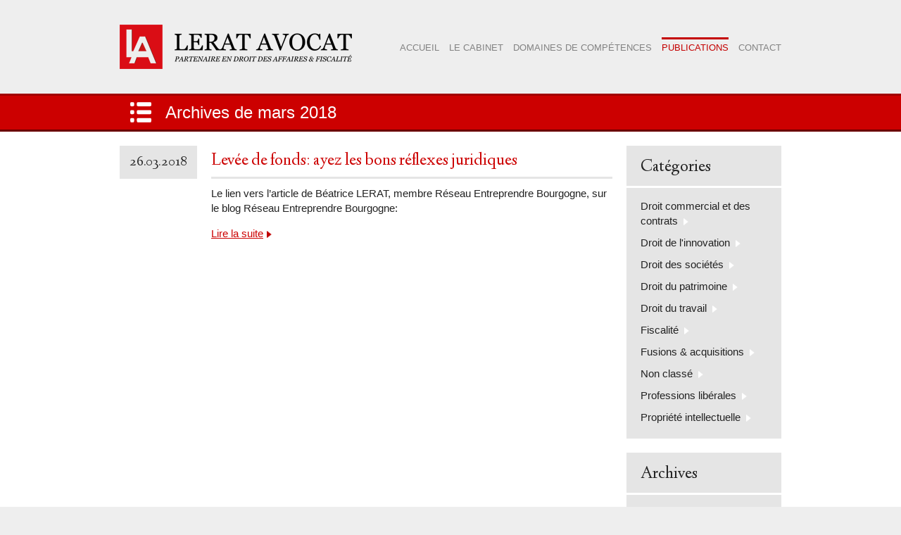

--- FILE ---
content_type: text/html; charset=UTF-8
request_url: https://lerat-avocat.com/2018/03/
body_size: 6605
content:
<!DOCTYPE html>
<html xmlns="http://www.w3.org/1999/xhtml" lang="fr-FR"
	prefix="og: https://ogp.me/ns#" >
<head>
	
		<meta http-equiv="Content-Type" content="text/html; charset=UTF-8" />
	<meta name="viewport" content="width=960" />
	<link rel="stylesheet" media="all" href="https://lerat-avocat.com/wp/wp-content/themes/lerat-avocat/style.css" type="text/css" />
	<!--[if lt IE 7]><link rel="stylesheet" href="https://lerat-avocat.com/wp/wp-content/themes/lerat-avocat/lte-ie6.css" type="text/css" /><![endif]-->
	<link rel="shortcut icon" type="image/png" href="https://lerat-avocat.com/wp/wp-content/themes/lerat-avocat/images/favicon.png?v=2.0" />
	<link rel="pingback" href="https://lerat-avocat.com/wp/xmlrpc.php" />
		
		<!-- All in One SEO 4.0.18 -->
		<title>Lerat Avocat | mars, 2018</title>
		<link rel="canonical" href="https://lerat-avocat.com/2018/03/" />
		<script type="application/ld+json" class="aioseo-schema">
			{"@context":"https:\/\/schema.org","@graph":[{"@type":"WebSite","@id":"https:\/\/lerat-avocat.com\/#website","url":"https:\/\/lerat-avocat.com\/","name":"Lerat Avocat","description":"Cabinet d'avocat partenaire en droit des affaires et fiscalit\u00e9 de l'entreprise et des hommes et femmes qui la composent","publisher":{"@id":"https:\/\/lerat-avocat.com\/#organization"}},{"@type":"Organization","@id":"https:\/\/lerat-avocat.com\/#organization","name":"Lerat Avocat","url":"https:\/\/lerat-avocat.com\/","logo":{"@type":"ImageObject","@id":"https:\/\/lerat-avocat.com\/#organizationLogo","url":"https:\/\/lerat-avocat.com\/wp\/wp-content\/uploads\/2018\/01\/logo-lerat-avocat-petit.jpg","width":"800","height":"234"},"image":{"@id":"https:\/\/lerat-avocat.com\/#organizationLogo"}},{"@type":"BreadcrumbList","@id":"https:\/\/lerat-avocat.com\/2018\/03\/#breadcrumblist","itemListElement":[{"@type":"ListItem","@id":"https:\/\/lerat-avocat.com\/#listItem","position":"1","item":{"@id":"https:\/\/lerat-avocat.com\/#item","name":"Accueil","description":"Cabinet d'avocat partenaire en droit des affaires et fiscalit\u00e9 de l'entreprise et des hommes et femmes qui la composent","url":"https:\/\/lerat-avocat.com\/"},"nextItem":"https:\/\/lerat-avocat.com\/2018\/#listItem"},{"@type":"ListItem","@id":"https:\/\/lerat-avocat.com\/2018\/#listItem","position":"2","item":{"@id":"https:\/\/lerat-avocat.com\/2018\/#item","name":"2018","url":"https:\/\/lerat-avocat.com\/2018\/"},"nextItem":"https:\/\/lerat-avocat.com\/2018\/03\/#listItem","previousItem":"https:\/\/lerat-avocat.com\/#listItem"},{"@type":"ListItem","@id":"https:\/\/lerat-avocat.com\/2018\/03\/#listItem","position":"3","item":{"@id":"https:\/\/lerat-avocat.com\/2018\/03\/#item","name":"mars, 2018","url":"https:\/\/lerat-avocat.com\/2018\/03\/"},"previousItem":"https:\/\/lerat-avocat.com\/2018\/#listItem"}]},{"@type":"CollectionPage","@id":"https:\/\/lerat-avocat.com\/2018\/03\/#collectionpage","url":"https:\/\/lerat-avocat.com\/2018\/03\/","name":"Lerat Avocat | mars, 2018","inLanguage":"fr-FR","isPartOf":{"@id":"https:\/\/lerat-avocat.com\/#website"},"breadcrumb":{"@id":"https:\/\/lerat-avocat.com\/2018\/03\/#breadcrumblist"}}]}
		</script>
		<script type="text/javascript" >
			window.ga=window.ga||function(){(ga.q=ga.q||[]).push(arguments)};ga.l=+new Date;
			ga('create', "UA-32639410-1", 'auto');
			ga('send', 'pageview');
		</script>
		<script async src="https://www.google-analytics.com/analytics.js"></script>
		<!-- All in One SEO -->

<link rel='dns-prefetch' href='//ajax.googleapis.com' />
<link rel="alternate" type="application/rss+xml" title="Lerat Avocat &raquo; Flux" href="https://lerat-avocat.com/feed/" />
<link rel="alternate" type="application/rss+xml" title="Lerat Avocat &raquo; Flux des commentaires" href="https://lerat-avocat.com/comments/feed/" />
<script type="text/javascript">
/* <![CDATA[ */
window._wpemojiSettings = {"baseUrl":"https:\/\/s.w.org\/images\/core\/emoji\/14.0.0\/72x72\/","ext":".png","svgUrl":"https:\/\/s.w.org\/images\/core\/emoji\/14.0.0\/svg\/","svgExt":".svg","source":{"concatemoji":"https:\/\/lerat-avocat.com\/wp\/wp-includes\/js\/wp-emoji-release.min.js?ver=6.4.7"}};
/*! This file is auto-generated */
!function(i,n){var o,s,e;function c(e){try{var t={supportTests:e,timestamp:(new Date).valueOf()};sessionStorage.setItem(o,JSON.stringify(t))}catch(e){}}function p(e,t,n){e.clearRect(0,0,e.canvas.width,e.canvas.height),e.fillText(t,0,0);var t=new Uint32Array(e.getImageData(0,0,e.canvas.width,e.canvas.height).data),r=(e.clearRect(0,0,e.canvas.width,e.canvas.height),e.fillText(n,0,0),new Uint32Array(e.getImageData(0,0,e.canvas.width,e.canvas.height).data));return t.every(function(e,t){return e===r[t]})}function u(e,t,n){switch(t){case"flag":return n(e,"\ud83c\udff3\ufe0f\u200d\u26a7\ufe0f","\ud83c\udff3\ufe0f\u200b\u26a7\ufe0f")?!1:!n(e,"\ud83c\uddfa\ud83c\uddf3","\ud83c\uddfa\u200b\ud83c\uddf3")&&!n(e,"\ud83c\udff4\udb40\udc67\udb40\udc62\udb40\udc65\udb40\udc6e\udb40\udc67\udb40\udc7f","\ud83c\udff4\u200b\udb40\udc67\u200b\udb40\udc62\u200b\udb40\udc65\u200b\udb40\udc6e\u200b\udb40\udc67\u200b\udb40\udc7f");case"emoji":return!n(e,"\ud83e\udef1\ud83c\udffb\u200d\ud83e\udef2\ud83c\udfff","\ud83e\udef1\ud83c\udffb\u200b\ud83e\udef2\ud83c\udfff")}return!1}function f(e,t,n){var r="undefined"!=typeof WorkerGlobalScope&&self instanceof WorkerGlobalScope?new OffscreenCanvas(300,150):i.createElement("canvas"),a=r.getContext("2d",{willReadFrequently:!0}),o=(a.textBaseline="top",a.font="600 32px Arial",{});return e.forEach(function(e){o[e]=t(a,e,n)}),o}function t(e){var t=i.createElement("script");t.src=e,t.defer=!0,i.head.appendChild(t)}"undefined"!=typeof Promise&&(o="wpEmojiSettingsSupports",s=["flag","emoji"],n.supports={everything:!0,everythingExceptFlag:!0},e=new Promise(function(e){i.addEventListener("DOMContentLoaded",e,{once:!0})}),new Promise(function(t){var n=function(){try{var e=JSON.parse(sessionStorage.getItem(o));if("object"==typeof e&&"number"==typeof e.timestamp&&(new Date).valueOf()<e.timestamp+604800&&"object"==typeof e.supportTests)return e.supportTests}catch(e){}return null}();if(!n){if("undefined"!=typeof Worker&&"undefined"!=typeof OffscreenCanvas&&"undefined"!=typeof URL&&URL.createObjectURL&&"undefined"!=typeof Blob)try{var e="postMessage("+f.toString()+"("+[JSON.stringify(s),u.toString(),p.toString()].join(",")+"));",r=new Blob([e],{type:"text/javascript"}),a=new Worker(URL.createObjectURL(r),{name:"wpTestEmojiSupports"});return void(a.onmessage=function(e){c(n=e.data),a.terminate(),t(n)})}catch(e){}c(n=f(s,u,p))}t(n)}).then(function(e){for(var t in e)n.supports[t]=e[t],n.supports.everything=n.supports.everything&&n.supports[t],"flag"!==t&&(n.supports.everythingExceptFlag=n.supports.everythingExceptFlag&&n.supports[t]);n.supports.everythingExceptFlag=n.supports.everythingExceptFlag&&!n.supports.flag,n.DOMReady=!1,n.readyCallback=function(){n.DOMReady=!0}}).then(function(){return e}).then(function(){var e;n.supports.everything||(n.readyCallback(),(e=n.source||{}).concatemoji?t(e.concatemoji):e.wpemoji&&e.twemoji&&(t(e.twemoji),t(e.wpemoji)))}))}((window,document),window._wpemojiSettings);
/* ]]> */
</script>
<style id='wp-emoji-styles-inline-css' type='text/css'>

	img.wp-smiley, img.emoji {
		display: inline !important;
		border: none !important;
		box-shadow: none !important;
		height: 1em !important;
		width: 1em !important;
		margin: 0 0.07em !important;
		vertical-align: -0.1em !important;
		background: none !important;
		padding: 0 !important;
	}
</style>
<link rel='stylesheet' id='wp-block-library-css' href='https://lerat-avocat.com/wp/wp-includes/css/dist/block-library/style.min.css?ver=6.4.7' type='text/css' media='all' />
<style id='classic-theme-styles-inline-css' type='text/css'>
/*! This file is auto-generated */
.wp-block-button__link{color:#fff;background-color:#32373c;border-radius:9999px;box-shadow:none;text-decoration:none;padding:calc(.667em + 2px) calc(1.333em + 2px);font-size:1.125em}.wp-block-file__button{background:#32373c;color:#fff;text-decoration:none}
</style>
<style id='global-styles-inline-css' type='text/css'>
body{--wp--preset--color--black: #000000;--wp--preset--color--cyan-bluish-gray: #abb8c3;--wp--preset--color--white: #ffffff;--wp--preset--color--pale-pink: #f78da7;--wp--preset--color--vivid-red: #cf2e2e;--wp--preset--color--luminous-vivid-orange: #ff6900;--wp--preset--color--luminous-vivid-amber: #fcb900;--wp--preset--color--light-green-cyan: #7bdcb5;--wp--preset--color--vivid-green-cyan: #00d084;--wp--preset--color--pale-cyan-blue: #8ed1fc;--wp--preset--color--vivid-cyan-blue: #0693e3;--wp--preset--color--vivid-purple: #9b51e0;--wp--preset--gradient--vivid-cyan-blue-to-vivid-purple: linear-gradient(135deg,rgba(6,147,227,1) 0%,rgb(155,81,224) 100%);--wp--preset--gradient--light-green-cyan-to-vivid-green-cyan: linear-gradient(135deg,rgb(122,220,180) 0%,rgb(0,208,130) 100%);--wp--preset--gradient--luminous-vivid-amber-to-luminous-vivid-orange: linear-gradient(135deg,rgba(252,185,0,1) 0%,rgba(255,105,0,1) 100%);--wp--preset--gradient--luminous-vivid-orange-to-vivid-red: linear-gradient(135deg,rgba(255,105,0,1) 0%,rgb(207,46,46) 100%);--wp--preset--gradient--very-light-gray-to-cyan-bluish-gray: linear-gradient(135deg,rgb(238,238,238) 0%,rgb(169,184,195) 100%);--wp--preset--gradient--cool-to-warm-spectrum: linear-gradient(135deg,rgb(74,234,220) 0%,rgb(151,120,209) 20%,rgb(207,42,186) 40%,rgb(238,44,130) 60%,rgb(251,105,98) 80%,rgb(254,248,76) 100%);--wp--preset--gradient--blush-light-purple: linear-gradient(135deg,rgb(255,206,236) 0%,rgb(152,150,240) 100%);--wp--preset--gradient--blush-bordeaux: linear-gradient(135deg,rgb(254,205,165) 0%,rgb(254,45,45) 50%,rgb(107,0,62) 100%);--wp--preset--gradient--luminous-dusk: linear-gradient(135deg,rgb(255,203,112) 0%,rgb(199,81,192) 50%,rgb(65,88,208) 100%);--wp--preset--gradient--pale-ocean: linear-gradient(135deg,rgb(255,245,203) 0%,rgb(182,227,212) 50%,rgb(51,167,181) 100%);--wp--preset--gradient--electric-grass: linear-gradient(135deg,rgb(202,248,128) 0%,rgb(113,206,126) 100%);--wp--preset--gradient--midnight: linear-gradient(135deg,rgb(2,3,129) 0%,rgb(40,116,252) 100%);--wp--preset--font-size--small: 13px;--wp--preset--font-size--medium: 20px;--wp--preset--font-size--large: 36px;--wp--preset--font-size--x-large: 42px;--wp--preset--spacing--20: 0.44rem;--wp--preset--spacing--30: 0.67rem;--wp--preset--spacing--40: 1rem;--wp--preset--spacing--50: 1.5rem;--wp--preset--spacing--60: 2.25rem;--wp--preset--spacing--70: 3.38rem;--wp--preset--spacing--80: 5.06rem;--wp--preset--shadow--natural: 6px 6px 9px rgba(0, 0, 0, 0.2);--wp--preset--shadow--deep: 12px 12px 50px rgba(0, 0, 0, 0.4);--wp--preset--shadow--sharp: 6px 6px 0px rgba(0, 0, 0, 0.2);--wp--preset--shadow--outlined: 6px 6px 0px -3px rgba(255, 255, 255, 1), 6px 6px rgba(0, 0, 0, 1);--wp--preset--shadow--crisp: 6px 6px 0px rgba(0, 0, 0, 1);}:where(.is-layout-flex){gap: 0.5em;}:where(.is-layout-grid){gap: 0.5em;}body .is-layout-flow > .alignleft{float: left;margin-inline-start: 0;margin-inline-end: 2em;}body .is-layout-flow > .alignright{float: right;margin-inline-start: 2em;margin-inline-end: 0;}body .is-layout-flow > .aligncenter{margin-left: auto !important;margin-right: auto !important;}body .is-layout-constrained > .alignleft{float: left;margin-inline-start: 0;margin-inline-end: 2em;}body .is-layout-constrained > .alignright{float: right;margin-inline-start: 2em;margin-inline-end: 0;}body .is-layout-constrained > .aligncenter{margin-left: auto !important;margin-right: auto !important;}body .is-layout-constrained > :where(:not(.alignleft):not(.alignright):not(.alignfull)){max-width: var(--wp--style--global--content-size);margin-left: auto !important;margin-right: auto !important;}body .is-layout-constrained > .alignwide{max-width: var(--wp--style--global--wide-size);}body .is-layout-flex{display: flex;}body .is-layout-flex{flex-wrap: wrap;align-items: center;}body .is-layout-flex > *{margin: 0;}body .is-layout-grid{display: grid;}body .is-layout-grid > *{margin: 0;}:where(.wp-block-columns.is-layout-flex){gap: 2em;}:where(.wp-block-columns.is-layout-grid){gap: 2em;}:where(.wp-block-post-template.is-layout-flex){gap: 1.25em;}:where(.wp-block-post-template.is-layout-grid){gap: 1.25em;}.has-black-color{color: var(--wp--preset--color--black) !important;}.has-cyan-bluish-gray-color{color: var(--wp--preset--color--cyan-bluish-gray) !important;}.has-white-color{color: var(--wp--preset--color--white) !important;}.has-pale-pink-color{color: var(--wp--preset--color--pale-pink) !important;}.has-vivid-red-color{color: var(--wp--preset--color--vivid-red) !important;}.has-luminous-vivid-orange-color{color: var(--wp--preset--color--luminous-vivid-orange) !important;}.has-luminous-vivid-amber-color{color: var(--wp--preset--color--luminous-vivid-amber) !important;}.has-light-green-cyan-color{color: var(--wp--preset--color--light-green-cyan) !important;}.has-vivid-green-cyan-color{color: var(--wp--preset--color--vivid-green-cyan) !important;}.has-pale-cyan-blue-color{color: var(--wp--preset--color--pale-cyan-blue) !important;}.has-vivid-cyan-blue-color{color: var(--wp--preset--color--vivid-cyan-blue) !important;}.has-vivid-purple-color{color: var(--wp--preset--color--vivid-purple) !important;}.has-black-background-color{background-color: var(--wp--preset--color--black) !important;}.has-cyan-bluish-gray-background-color{background-color: var(--wp--preset--color--cyan-bluish-gray) !important;}.has-white-background-color{background-color: var(--wp--preset--color--white) !important;}.has-pale-pink-background-color{background-color: var(--wp--preset--color--pale-pink) !important;}.has-vivid-red-background-color{background-color: var(--wp--preset--color--vivid-red) !important;}.has-luminous-vivid-orange-background-color{background-color: var(--wp--preset--color--luminous-vivid-orange) !important;}.has-luminous-vivid-amber-background-color{background-color: var(--wp--preset--color--luminous-vivid-amber) !important;}.has-light-green-cyan-background-color{background-color: var(--wp--preset--color--light-green-cyan) !important;}.has-vivid-green-cyan-background-color{background-color: var(--wp--preset--color--vivid-green-cyan) !important;}.has-pale-cyan-blue-background-color{background-color: var(--wp--preset--color--pale-cyan-blue) !important;}.has-vivid-cyan-blue-background-color{background-color: var(--wp--preset--color--vivid-cyan-blue) !important;}.has-vivid-purple-background-color{background-color: var(--wp--preset--color--vivid-purple) !important;}.has-black-border-color{border-color: var(--wp--preset--color--black) !important;}.has-cyan-bluish-gray-border-color{border-color: var(--wp--preset--color--cyan-bluish-gray) !important;}.has-white-border-color{border-color: var(--wp--preset--color--white) !important;}.has-pale-pink-border-color{border-color: var(--wp--preset--color--pale-pink) !important;}.has-vivid-red-border-color{border-color: var(--wp--preset--color--vivid-red) !important;}.has-luminous-vivid-orange-border-color{border-color: var(--wp--preset--color--luminous-vivid-orange) !important;}.has-luminous-vivid-amber-border-color{border-color: var(--wp--preset--color--luminous-vivid-amber) !important;}.has-light-green-cyan-border-color{border-color: var(--wp--preset--color--light-green-cyan) !important;}.has-vivid-green-cyan-border-color{border-color: var(--wp--preset--color--vivid-green-cyan) !important;}.has-pale-cyan-blue-border-color{border-color: var(--wp--preset--color--pale-cyan-blue) !important;}.has-vivid-cyan-blue-border-color{border-color: var(--wp--preset--color--vivid-cyan-blue) !important;}.has-vivid-purple-border-color{border-color: var(--wp--preset--color--vivid-purple) !important;}.has-vivid-cyan-blue-to-vivid-purple-gradient-background{background: var(--wp--preset--gradient--vivid-cyan-blue-to-vivid-purple) !important;}.has-light-green-cyan-to-vivid-green-cyan-gradient-background{background: var(--wp--preset--gradient--light-green-cyan-to-vivid-green-cyan) !important;}.has-luminous-vivid-amber-to-luminous-vivid-orange-gradient-background{background: var(--wp--preset--gradient--luminous-vivid-amber-to-luminous-vivid-orange) !important;}.has-luminous-vivid-orange-to-vivid-red-gradient-background{background: var(--wp--preset--gradient--luminous-vivid-orange-to-vivid-red) !important;}.has-very-light-gray-to-cyan-bluish-gray-gradient-background{background: var(--wp--preset--gradient--very-light-gray-to-cyan-bluish-gray) !important;}.has-cool-to-warm-spectrum-gradient-background{background: var(--wp--preset--gradient--cool-to-warm-spectrum) !important;}.has-blush-light-purple-gradient-background{background: var(--wp--preset--gradient--blush-light-purple) !important;}.has-blush-bordeaux-gradient-background{background: var(--wp--preset--gradient--blush-bordeaux) !important;}.has-luminous-dusk-gradient-background{background: var(--wp--preset--gradient--luminous-dusk) !important;}.has-pale-ocean-gradient-background{background: var(--wp--preset--gradient--pale-ocean) !important;}.has-electric-grass-gradient-background{background: var(--wp--preset--gradient--electric-grass) !important;}.has-midnight-gradient-background{background: var(--wp--preset--gradient--midnight) !important;}.has-small-font-size{font-size: var(--wp--preset--font-size--small) !important;}.has-medium-font-size{font-size: var(--wp--preset--font-size--medium) !important;}.has-large-font-size{font-size: var(--wp--preset--font-size--large) !important;}.has-x-large-font-size{font-size: var(--wp--preset--font-size--x-large) !important;}
.wp-block-navigation a:where(:not(.wp-element-button)){color: inherit;}
:where(.wp-block-post-template.is-layout-flex){gap: 1.25em;}:where(.wp-block-post-template.is-layout-grid){gap: 1.25em;}
:where(.wp-block-columns.is-layout-flex){gap: 2em;}:where(.wp-block-columns.is-layout-grid){gap: 2em;}
.wp-block-pullquote{font-size: 1.5em;line-height: 1.6;}
</style>
<script type="text/javascript" src="//ajax.googleapis.com/ajax/libs/jquery/1.8.3/jquery.min.js?ver=1.8.3" id="jquery-js"></script>
<link rel="https://api.w.org/" href="https://lerat-avocat.com/wp-json/" />	<script type="text/javascript" src="https://lerat-avocat.com/wp/wp-content/themes/lerat-avocat/js/jquery.innerfade.js"></script>
	<script type="text/javascript" src="https://lerat-avocat.com/wp/wp-content/themes/lerat-avocat/js/jquery.helper.js?"></script>
	<script type="text/javascript">
		$(document).ready(function(){
			// Réglages slider page d'accueil
			if($(".fade").length) {
				$(".fade").innerfade({
					speed: "1000",					timeout: "6000"				});
			}
		});
	</script>
</head>

<body id="levee-de-fonds-ayez-les-bons-reflexes-juridiques" class="archive date">

	<div id="container">

		<div id="wrapper">

			<div id="header" class="outwards"><div class="inwards">

				<a href="https://lerat-avocat.com" id="logo"></a>

				<div id="navbar" class="menu-menu-principal-container"><ul id="nav" class="reset"><li id="menu-item-165" class="menu-item menu-item-type-post_type menu-item-object-page menu-item-home menu-item-165"><a href="https://lerat-avocat.com/">Accueil</a></li>
<li id="menu-item-162" class="menu-item menu-item-type-post_type menu-item-object-page menu-item-162"><a href="https://lerat-avocat.com/le-cabinet/">Le cabinet</a></li>
<li id="menu-item-163" class="menu-item menu-item-type-post_type menu-item-object-page menu-item-163"><a href="https://lerat-avocat.com/domaines-de-competences/">Domaines de compétences</a></li>
<li id="menu-item-164" class="menu-item menu-item-type-post_type menu-item-object-page current_page_parent menu-item-164"><a href="https://lerat-avocat.com/publications/">Publications</a></li>
<li id="menu-item-161" class="menu-item menu-item-type-post_type menu-item-object-page menu-item-privacy-policy menu-item-161"><a rel="privacy-policy" href="https://lerat-avocat.com/contact/">Contact</a></li>
</ul></div>
			</div></div>
			<!-- END header -->

	<div id="promo" class="outwards"><div class="inwards">

					<h1 class="title-page title-publications">Archives de mars 2018</h1>

		
	</div></div>
	<!-- END promo -->

	<div id="content" class="outwards"><div class="inwards">

		<div class="colgroup colgroup4">

			<div id="blog-content" class="col colA story">

				
				<div id="post-836" class="clearfix post-836 post type-post status-publish format-standard hentry category-droit-de-linnovation category-droit-des-societes category-droit-du-patrimoine category-fusions-acquisitions category-non-classe tag-avocat tag-avocat-daffaires tag-bourgogne tag-conseil-dentreprises tag-dijon tag-levee-de-fonds tag-pacte tag-reb tag-reseau-entreprendre tag-start-up">
				
					<div class="date">26.03.2018</div>

					<div class="content-entry">

						<h2 class="post-title reset"><a href="https://lerat-avocat.com/2018/03/26/levee-de-fonds-ayez-les-bons-reflexes-juridiques/">Levée de fonds: ayez les bons réflexes juridiques</a></h2>

						<p>Le lien vers l&rsquo;article de Béatrice LERAT, membre Réseau Entreprendre Bourgogne, sur le blog Réseau Entreprendre Bourgogne:</p>

						<p><a href="https://lerat-avocat.com/2018/03/26/levee-de-fonds-ayez-les-bons-reflexes-juridiques/" class="more">Lire la suite</a></p>

					</div>
				
				</div>

				
				<div class="navigation">
					<div class="nav-next"></div>
					<div class="nav-previous"></div>
				</div>

				
			</div>

			<div class="col colB">

				<ul id="sidebar" class="xoxo">

    <li id="categories-3" class="widget widget_categories"><h2 class="widgettitle">Catégories</h2>
			<ul>
					<li class="cat-item cat-item-9"><a href="https://lerat-avocat.com/categorie/droit-commercial-et-des-contrats/">Droit commercial et des contrats</a>
</li>
	<li class="cat-item cat-item-288"><a href="https://lerat-avocat.com/categorie/droit-de-linnovation/">Droit de l&#039;innovation</a>
</li>
	<li class="cat-item cat-item-12"><a href="https://lerat-avocat.com/categorie/droit-des-societes/">Droit des sociétés</a>
</li>
	<li class="cat-item cat-item-7"><a href="https://lerat-avocat.com/categorie/droit-du-patrimoine/">Droit du patrimoine</a>
</li>
	<li class="cat-item cat-item-8"><a href="https://lerat-avocat.com/categorie/droit-du-travail/">Droit du travail</a>
</li>
	<li class="cat-item cat-item-10"><a href="https://lerat-avocat.com/categorie/fiscalite/">Fiscalité</a>
</li>
	<li class="cat-item cat-item-13"><a href="https://lerat-avocat.com/categorie/fusions-acquisitions/">Fusions &amp; acquisitions</a>
</li>
	<li class="cat-item cat-item-1"><a href="https://lerat-avocat.com/categorie/non-classe/">Non classé</a>
</li>
	<li class="cat-item cat-item-11"><a href="https://lerat-avocat.com/categorie/professions-liberales/">Professions libérales</a>
</li>
	<li class="cat-item cat-item-6"><a href="https://lerat-avocat.com/categorie/propriete-intellectuelle/">Propriété intellectuelle</a>
</li>
			</ul>

			</li><li id="archives-4" class="widget widget_archive"><h2 class="widgettitle">Archives</h2>
			<ul>
					<li><a href='https://lerat-avocat.com/2024/01/'>janvier 2024</a></li>
	<li><a href='https://lerat-avocat.com/2022/03/'>mars 2022</a></li>
	<li><a href='https://lerat-avocat.com/2021/01/'>janvier 2021</a></li>
	<li><a href='https://lerat-avocat.com/2020/09/'>septembre 2020</a></li>
	<li><a href='https://lerat-avocat.com/2020/06/'>juin 2020</a></li>
	<li><a href='https://lerat-avocat.com/2018/09/'>septembre 2018</a></li>
	<li><a href='https://lerat-avocat.com/2018/08/'>août 2018</a></li>
	<li><a href='https://lerat-avocat.com/2018/03/' aria-current="page">mars 2018</a></li>
	<li><a href='https://lerat-avocat.com/2018/01/'>janvier 2018</a></li>
	<li><a href='https://lerat-avocat.com/2017/09/'>septembre 2017</a></li>
	<li><a href='https://lerat-avocat.com/2017/06/'>juin 2017</a></li>
	<li><a href='https://lerat-avocat.com/2016/09/'>septembre 2016</a></li>
	<li><a href='https://lerat-avocat.com/2016/05/'>mai 2016</a></li>
	<li><a href='https://lerat-avocat.com/2016/01/'>janvier 2016</a></li>
	<li><a href='https://lerat-avocat.com/2015/09/'>septembre 2015</a></li>
	<li><a href='https://lerat-avocat.com/2015/06/'>juin 2015</a></li>
	<li><a href='https://lerat-avocat.com/2015/01/'>janvier 2015</a></li>
	<li><a href='https://lerat-avocat.com/2014/12/'>décembre 2014</a></li>
	<li><a href='https://lerat-avocat.com/2014/10/'>octobre 2014</a></li>
	<li><a href='https://lerat-avocat.com/2014/09/'>septembre 2014</a></li>
	<li><a href='https://lerat-avocat.com/2014/06/'>juin 2014</a></li>
	<li><a href='https://lerat-avocat.com/2014/05/'>mai 2014</a></li>
	<li><a href='https://lerat-avocat.com/2014/04/'>avril 2014</a></li>
	<li><a href='https://lerat-avocat.com/2014/03/'>mars 2014</a></li>
	<li><a href='https://lerat-avocat.com/2014/02/'>février 2014</a></li>
	<li><a href='https://lerat-avocat.com/2014/01/'>janvier 2014</a></li>
	<li><a href='https://lerat-avocat.com/2013/12/'>décembre 2013</a></li>
	<li><a href='https://lerat-avocat.com/2013/11/'>novembre 2013</a></li>
	<li><a href='https://lerat-avocat.com/2013/04/'>avril 2013</a></li>
	<li><a href='https://lerat-avocat.com/2013/01/'>janvier 2013</a></li>
	<li><a href='https://lerat-avocat.com/2012/09/'>septembre 2012</a></li>
	<li><a href='https://lerat-avocat.com/2012/08/'>août 2012</a></li>
	<li><a href='https://lerat-avocat.com/2012/06/'>juin 2012</a></li>
	<li><a href='https://lerat-avocat.com/2012/05/'>mai 2012</a></li>
	<li><a href='https://lerat-avocat.com/2012/03/'>mars 2012</a></li>
	<li><a href='https://lerat-avocat.com/2011/11/'>novembre 2011</a></li>
	<li><a href='https://lerat-avocat.com/2011/06/'>juin 2011</a></li>
	<li><a href='https://lerat-avocat.com/2011/05/'>mai 2011</a></li>
	<li><a href='https://lerat-avocat.com/2011/03/'>mars 2011</a></li>
	<li><a href='https://lerat-avocat.com/2011/02/'>février 2011</a></li>
	<li><a href='https://lerat-avocat.com/2011/01/'>janvier 2011</a></li>
	<li><a href='https://lerat-avocat.com/2010/12/'>décembre 2010</a></li>
	<li><a href='https://lerat-avocat.com/2009/03/'>mars 2009</a></li>
	<li><a href='https://lerat-avocat.com/2006/04/'>avril 2006</a></li>
	<li><a href='https://lerat-avocat.com/2006/03/'>mars 2006</a></li>
	<li><a href='https://lerat-avocat.com/2005/12/'>décembre 2005</a></li>
	<li><a href='https://lerat-avocat.com/2005/03/'>mars 2005</a></li>
	<li><a href='https://lerat-avocat.com/2004/06/'>juin 2004</a></li>
	<li><a href='https://lerat-avocat.com/2003/12/'>décembre 2003</a></li>
	<li><a href='https://lerat-avocat.com/2003/10/'>octobre 2003</a></li>
			</ul>

			</li><li id="linkcat-2" class="widget widget_links"><h2 class="widgettitle">Blogs d'avocats</h2>
	<ul class='xoxo blogroll'>
<li><a href="http://avocats.fr/space/beatrice.lerat" rel="noopener" target="_blank">Notre espace sur le site &quot;avocats.fr&quot;</a></li>

	</ul>
</li>

</ul>
			</div>

		</div>

	</div></div>
	<!-- END content -->

			<div id="footer" class="outwards"><div class="inwards colgroup">

				<div class="col">

					6, rue Saint-John Perse - Immeuble ISIS - 21000 Dijon<br />
					+33 (0)3 804 804 35 | <a href="mailto:contact@lerat-avocat.com">contact@lerat-avocat.com</a>
				</div>

				<div class="col star">

					&copy; 2018 Lerat Avocat - Tous droits r&eacute;serv&eacute;s<br />
					<a href="https://lerat-avocat.com/mentions-legales/" class="footer">Mentions l&eacute;gales</a>

				</div>

			</div></div>
			<!-- END footer -->

		</div>
		<!-- END wrapper -->

	</div>
	<!-- END container -->
	
	
	<script>
	  (function(i,s,o,g,r,a,m){i['GoogleAnalyticsObject']=r;i[r]=i[r]||function(){
	  (i[r].q=i[r].q||[]).push(arguments)},i[r].l=1*new Date();a=s.createElement(o),
	  m=s.getElementsByTagName(o)[0];a.async=1;a.src=g;m.parentNode.insertBefore(a,m)
	  })(window,document,'script','//www.google-analytics.com/analytics.js','ga');

	  ga('create', 'UA-48333427-1', 'lerat-avocat.com');
	  ga('send', 'pageview');

	</script>

</body>
</html>


--- FILE ---
content_type: text/css
request_url: https://lerat-avocat.com/wp/wp-content/themes/lerat-avocat/style.css
body_size: 3983
content:
/*
Theme Name: Lerat Avocat
Theme URI: http://lerat-avocat.com
Description:
Author: Digitalise It
Author URI: http://digitalise.it
Version: 1.0
*/

@import "reset.css";
@import url(https://fonts.googleapis.com/css?family=Linden+Hill);

/* Generic elements */

html { height: 101%; }

body { padding-bottom: 1em; background-color: #eee; color: #222; font: .938em/1.45em Arial, Helvetica, sans-serif; text-align: center; }

p { margin-bottom: 1em; }

small, big { line-height: normal; }
big { font-size: 1.201em; }

img.port, img.alignleft { float: left; margin: 0 10px 10px 0; }
img.star, img.alignright { float: right; margin: 0 0 10px 10px; }
img.frame { margin: 0; padding: 5px; border: solid 1px #6a6a6a; background-color: #f5f5f5; }
img.marge { margin-bottom: 20px; }

ul { list-style: disc; margin-bottom: 1em; padding-left: 2em; }
ol { list-style: decimal; margin-bottom: 1em; padding-left: 2em; }
ul.reset, ul.reset ul, ul.reset ol, ol.reset, ol.reset ol, ol.reset ul { list-style: none; }

p img, li img { vertical-align: middle; }


/* Custom paragraphs, links, images, etc. */

.edge { float: right; }
.reset { margin: 0; padding: 0; }
.alignCenter { text-align: center; }
.skype { display: none; }
.map { margin: 10px 0 20px; padding-left: 20px; background: url(images/enlarge-map.png) 0 3px no-repeat; }
.margeAll { padding-bottom: 15px; }

.holding { display: block; margin: 0 auto; padding: 100px 0 100px; width: 400px; height: 160px; background: url(images/logo-big.png) 0 100px no-repeat; }
.title p { display: block; margin-top: 50px; font-size: 16px; color: #aaa; }


/* Links & Buttons */

a,:link,:visited { color: #cc0000; text-decoration: none; }
a:hover,a.important,a.on { color: #cc0000; text-decoration: underline; }

a.inbox,a.inbox:link,a.inbox:visited { color: #222; text-decoration: none; }
a.inbox:hover { color: #cc0000; text-decoration: underline; }

a.more,a.more:link,a.more:visited { padding-right: 12px; background: url(images/arrow-rightwards-red.png) 100% 70% no-repeat; white-space: nowrap; text-decoration: underline; }
a.more:hover { background-image: url(images/arrow-rightwards-red.png); color: #cc0000; }

.button { float: left; padding: 4px; background-color: #c40000; }
.button a, .button a:link, .button a:visited, .button input { display: block; padding: 3px 15px; border: dotted 1px #f43939; color: #fff; text-decoration: none; background-color: #c40000; }
.button a:hover, .button input:hover { color: #aaa; cursor: pointer; }


/* Blockquote */

blockquote { margin: .5em 0 0; padding: .25em 0 0 25px; background: url(images/quotes-before-red.png) no-repeat; }
blockquote p { margin-bottom: 1em; font-style: italic; }
blockquote .a { padding: 2px 25px 2px 0; background: url(images/quotes-after-red.png) 100% 100% no-repeat; white-space: nowrap; *display: inline-block; }
blockquote cite { float: right; position: relative; display: block; color: #888; }


/* Headings */

h1,h2,h3,h4,h5,h6 { margin-bottom: .5em; font-weight: normal; line-height: normal; }
h1 { margin: 0; padding: 18px 0; font-family: Arial, Helvetica, sans-serif; }
h2,h3 { margin: 0; padding: 5px 0 10px 0; font-family: Baskerville Old Face, 'Linden Hill', Helvetica, sans-serif; color: #cc0000; }
h4 { margin: 0; padding: 18px 0; font-family: Arial, Helvetica, sans-serif; }

h1 { font-size: 24px; }
h2 { font-size: 24px; }
h3 { font-size: 20px; }
h4 { font-size: 20px; }
h5 { font-size: 110%; }
h6 { font-size: 100%; }

.title-page { padding: 10px 0 10px 65px; background-repeat: no-repeat; background-position: 15px 8px; }
.title-le-cabinet { background-image: url(images/icon_page-le-cabinet.png); }
.title-curriculum-vitae { background-image: url(images/icon_page-curriculum-vitae.png); }
.title-nos-valeurs { background-image: url(images/icon_page-nos-valeurs.png); }
.title-les-plus-du-cabinet { background-image: url(images/icon_page-les-plus-du-cabinet.png); }
.title-vos-projets-nos-reponses { background-image: url(images/icon_page-vos-projets-nos-reponses.png); }
.title-domaines-de-competences { background-image: url(images/icon_page-domaines-de-competences.png); }
.title-vos-questions { background-image: url(images/icon_page-vos-questions.png); }
.title-publications { background-image: url(images/icon_page-publications.png); }
.title-contact { background-image: url(images/icon_page-contact.png); }
.title-mentions-legales { background-image: url(images/icon_page-mentions-legales.png); }


/* Form Modelling */

input { vertical-align: middle; }
input.text, input.smalltext, input.tinytext, textarea, select { padding: 4px 3px; border: solid 1px #959597; color: #5a5a5a; font-family: Arial, Helvetica, sans-serif; font-size: 1em; }
input.smalltext { width: 30px; text-align: center; }
input.tinytext { width: 25px; }
input.text:focus, textarea:focus, select:focus { border-color: #cc0000; outline: none; }
textarea { overflow: auto; height: 100px; resize: none; }


/* Layout models */

.inner { display: inline-block; padding: 15px 15px 1px; }
.section { margin-bottom: 2em; }
.outwards { width: 100%; min-width: 960px; }
.inwards { display: inline-block; width: 940px; margin: 0 auto; padding: 0 10px; text-align: left; }
.overlay, .curtain { position: absolute; bottom: 0; left: 0; width: 100%; }
.footnotes { margin-top: 35px; padding-top: 1em; border-top: solid 1px #aaa; }

.curtain { display: none; top: 0; background: #fff; }
.curtain .notice { display: none; }


/* Column group model */

.colgroup { clear: both; }
.colgroup .colset { clear: both; width: 100%; }
.colgroup .col { display: inline; float: left; width: 50%; }
.colgroup .port { float: left; }
.colgroup .star { float: right; }


/* Custom column groups */

.colgroup1 .colA { width: 580px; }
.colgroup1 .colB { float: right; width: 330px; }

.colgroup2 .colA { width: 460px; }
.colgroup2 .colB { float: right; width: 460px; }

.colgroup3 .colA { width: 505px; }
.colgroup3 .colB { float: right; width: 400px; }

.colgroup4 .colA { width: 700px; }
.colgroup4 .colB { float: right; width: 220px; }

.colgroup5 .col { width: 220px; margin-right: 20px; }
.colgroup5 .colD { float: right; margin-right: 0; }


/* Box models */

.box { position: relative; margin-bottom: 1em; }

.boxA { padding: 6px; background-color: #c40000; }
.boxA .inner { padding: 8px; border: dotted 1px #f43939; color: #fff; font-size: 14px; }
.boxA .title { padding-bottom: 5px; font: 22px Baskerville Old Face, 'Linden Hill', Helvetica, sans-serif; }
.boxA .publi { padding: 8px 0; border-top: solid 1px #f43939; }
.boxA .publi p { margin-bottom: .3em; }
.boxA .more { color: #c7c7c7; }
.boxA .publi a.more, .boxA .publi a.more:visited { color: #c7c7c7; background-image: url(images/arrow-rightwards-grey.png); }
.boxA .more { padding-top: 5px; text-align: center; }
.boxA .more a, .boxA .more a:visited { color: #fff; }

.boxB { padding-bottom: 5px; border-top: solid 7px #efefef; color: #222; font-size: 14px; }
.boxB:hover { border-top: solid 7px #222; }
.boxB .title { padding: 10px 0 8px; font: 23px Baskerville Old Face, 'Linden Hill', Helvetica, sans-serif; }
.boxB .short { padding-bottom: 10px; }
.boxB .more a.more, .boxB .more a.more:visited { color: #cc0000; background-image: url(images/arrow-rightwards-red.png); }
.boxE { padding: 10px; background-color: #e5e5e5; }
.boxE .inner { padding: 14px 14px 0; border: dotted 1px #222; color: #222; font-size: 14px; }


/* List models */

.listA { position: relative; width: 100%; padding: 0; margin-bottom: 1em; list-style: none; border-top: 1px dotted #cc0000; }
.listA li { padding: 15px 0 15px 70px; border-bottom: 1px dotted #cc0000; background-repeat: no-repeat; background-position: 30px 50%; }
.listA li#menu-item-166 { background-image: url(images/icon_submenu-presentation.png); }
.listA li#menu-item-170 { background-image: url(images/icon_submenu-curriculum-vitae.png); }
.listA li#menu-item-169 { background-image: url(images/icon_submenu-nos-valeurs.png); }
.listA li#menu-item-168 { background-image: url(images/icon_submenu-les-plus-du-cabinet.png); }
.listA li#menu-item-167 { background-image: url(images/icon_submenu-vos-projets-nos-reponses.png); }
.listA a, .listA a:link, .listA a:visited { padding: 10px 0; font-size: 16px; color: #828282; text-decoration: none; }
.listA a:hover, .listA li.current-menu-item a { color: #cc0000; }


/* Story section */

.story { margin-bottom: 0; }
.story p, .story blockquote, .story ul, .story ol { margin-bottom: 1em; }
.story blockquote { margin-top: .5em; }
.story h2, .story h3, .story h4, .story h5, .story h6 { font-weight: normal; }
.story ul { list-style: none; padding: 0; }
.story ul li {	margin-bottom: .3em;	padding-left: 33px;	background: url(images/bullet.png) 12px 8px no-repeat; }
.story .col { width: 48.5%; }
a.reset { margin: 5px 0; }


/* Single layouts */

.contactAddress { padding: 10px 0 0 36px; background: url(images/icon_contact-address.png) no-repeat 5px 10px; }
.contactPhone { padding: 7px 0 0 36px; line-height: 25px; background: url(images/icon_contact-phone.png) no-repeat 5px 10px; }
.contactMail { padding: 5px 0 18px 36px; line-height: 25px; background: url(images/icon_contact-mail.png) no-repeat 5px 8px; }
.contact-button { margin-left: 40px; }


/* Single layers */

#container { text-align: center; width: 100%; }
#content { clear: both; background-color: #fff; padding: 20px 0; }


/* The Header */

#header { padding-top: 5px; }
#header a#logo { display: block; float: left; margin: 30px 0; padding-top: 63px; width: 330px; height: 0; background: url(images/logo.png) no-repeat; }
#header #tools { display: inline; float: right; margin-bottom: .65em; color: #8c9195; font-size: 23px; text-transform: lowercase; }


/* Navigation */

#navbar { float: right; padding-top: 55px; width: ; text-transform: uppercase; }
#nav { float: right; font-size: 13px; line-height: normal; }
#nav li { float: left; padding-left: 14px; }
#nav li:first-child { padding-left: 0; }
#nav a { padding-top: 4px; }
#nav a, #nav a:visited { color: #828282; text-decoration: none; }
#nav a:hover, #nav li.current-menu-item a, #nav li.current-page-ancestor a, #nav li.current_page_parent a { color: #c40000; border-top: solid 3px #c40000!important; }

.error404 #nav li.current_page_parent a { color: #828282; border-top: none!important; }


/* Promotion banner */

#promo { position: relative;  clear: both; background-color: #cc0000; color: #fff; border-top: solid 3px #a10000; border-bottom: solid 3px #6b0000; }
#promo.banner { height: 252px; }
#promo .block { position: absolute; z-index: 11; width: 940px; height: 220px; border: solid 1px #222; }
#promo .catchphrase { position: absolute; top: 0; left: 0; padding: 28px 15px 0; z-index: 11; width: 190px; height: 192px; font-size: 18px; line-height: 24px; background: url(images/catchphrase.png) repeat; }


/* Tube Map layout */

#tubeMap { position: relative; padding: 0; margin: 0; width: 460px; height: 500px; background: url(images/tube-map.jpg) no-repeat; border: solid 1px #222; }
#tubeMap a, #tubeMap a:visited { color: #222; font-size: 14px; font-weight: bold; text-decoration: none; }
#tubeMap a:hover { color: #888; }

#tubeMap > .link { position: absolute; padding: 0; margin: 0; line-height: 14px; text-align: center; }

#actGallery { position: relative; width: 450px; }
#actGallery .more { position: relative; width: 100%; }
#actGallery.storyActivites { margin-top: 2px; padding: 10px 0 0 10px; border-top: solid 4px #cc0000; }
#actGallery .storyMore { position: relative; padding-top: 15px; width: 100%; }
#actGallery .storyMore a.more { width: auto; float: right; }


/* Vos questions */

#toggle { margin: 0; }
#toggle > li { position: relative; padding: 10px 50px; border-top: 1px dotted #cc0000; list-style: none; background: url(images/arrow_list-off.png) 15px 15px no-repeat; }
#toggle > li:first-child { border-top: none; }
#toggle > li.on { background-image: url(images/arrow_list-on.png); }
#toggle > li > a { margin: 0; padding: 5px 0 10px 0; font: 25px Baskerville Old Face, 'Linden Hill', Helvetica, sans-serif; color: #cc0000; }
#toggle > li > .answer-more { position: relative; display: block; margin: 10px 0 0; padding: 0; }
#toggle > li > .answer-more > * { position: relative; display: block; }


/* Blog styles */

#blog-content .post { position: relative; width: 100%; }
#blog-content .post .date { display: block; float: left; padding: 10px 0; width: 110px; background-color: #e5e5e5; font: 20px Baskerville Old Face, 'Linden Hill', Helvetica, sans-serif; color: #222; text-align: center; }
#blog-content .post .content-entry { display: block; float: right; margin-bottom: 20px; width: 570px; }
#blog-content .post .content-entry h2 { padding: 6px 0; }
#blog-content .post .content-entry h2.post-title { padding: 6px 0; margin-bottom: 10px; border-bottom: solid 3px #e5e5e5; }
#blog-content .post .content-entry img { max-width: 100%; height: auto; }

#blog-content .dontmove { display: block; float: left; width: 110px; }


/* Social share buttons */

#social-buttons { display: block; float: left; margin: 25px 0 0 15px; width: 80px; overflow: hidden; clear: both; text-align: center; }
#social-buttons .share { display: block; margin-bottom: 15px; }


/* Navigation */

.navigation { display: block; float: left; width: 100%; }
.navigation a, .navigation a:link, .navigation a:visited { float: left; white-space: nowrap; text-decoration: none; }
.navigation a:hover { text-decoration: underline; }
.navigation .nav-next { float: left; }
.navigation .nav-previous { float: right; }
.navigation .nav-next a { padding-left: 15px; background: url(images/arrow-leftwards-red.png) 0 50% no-repeat; }
.navigation .nav-previous a { padding-right: 15px; background: url(images/arrow-rightwards-red.png) 100% 50% no-repeat; }


/* Sidebar models */

.xoxo { position: relative; list-style: none; margin-bottom: 1em; padding: 0; }
.xoxo > li { min-height: 1px; margin-top: 20px; background-color: #E5E5E5; }
.xoxo > li:first-child { margin-top: 0; }
.xoxo > li > .widgettitle { display: block; margin: 0; padding: 15px 20px 10px; color: #222; border-bottom: 3px solid #fff; }
.xoxo > li ul, .xoxo > li > div { list-style: none; padding: 15px 20px 20px; }
.xoxo > li ul > li { padding-top: 10px; }
.xoxo > li ul > li:first-child { padding-top: 0; }
.xoxo > li ul > li > a, .xoxo > li ul > li > a:visited, .xoxo > li ul > li > a:link { padding-right: 15px; color: #222; background: url(images/arrow-rightwards-white.png) 100% 70% no-repeat; text-decoration: none; }
.xoxo > li ul > li > a:hover { color: #cc0000; }

.xoxo > li.widget_archive ul > li > a { text-transform: capitalize; }


/* Comments listing */

#comments { position: relative; float: right; width: 570px; }


/* Comment form */

#respond { position: relative; float: right; width: 570px; }
#respond h2 { border-top: 3px solid
#E5E5E5;
padding-top: 15px; }
#respond form { margin-top: 10px; }
#respond form > p { margin-top: -10px; }
#respond form div label { width: 130px; margin-left: 10px; line-height: 25px; }
#respond form div label.hide { display: none; }
#respond form div input.text, #respond form div textarea { float: left; width: 300px; margin-bottom: 12px; }
#respond form div textarea { float: left; width: 562px; margin-bottom: 12px; }
#respond form div.button { float: right; }


/* Contact form */

#contactform { position: relative; }
#contactform ul { margin-top: 35px; }
#contactform fieldset { clear: both; width: 100%; }
#contactform li { float: left; width: 100%; }
#contactform li label { float: left; width: 130px; margin-right: 10px; padding-top: 3px; }
#contactform li input.text, #contactform li textarea, #contactform li select { width: 300px; margin-bottom: 12px; }
#contactform .form .button { margin-left: 140px; }


/* The Footer */

#footer { clear: both; color: #555; font-size: 12px; line-height: 18px; }
#footer .inwards { padding: 20px 0; }
#footer .star { text-align: right; }
#footer a, #footer a:visited { color: #555; text-decoration: none; }
#footer a:hover { color: #555; text-decoration: underline; }


/* DO NOT EDIT OR ADD CODE BELOW */

.clearfix:after, .box:after, .colgroup:after, .colset:after, .section:after, .after:after  { content: "."; display: block; height: 0; clear: both; visibility: hidden; }
.clearfix, .box, .colgroup, .colset, .section, .after { display: inline-block; }
/* hide from ie/mac \*/
* html .clearfix, * html .box, * html .colgroup, * html .colset, * html .section, * html .after { height: 1%; }
.clearfix, .box, .colgroup, .colset, .section, .after { display: block; }
/* end hide */


--- FILE ---
content_type: text/plain
request_url: https://www.google-analytics.com/j/collect?v=1&_v=j102&a=1876305984&t=pageview&_s=1&dl=https%3A%2F%2Flerat-avocat.com%2F2018%2F03%2F&ul=en-us%40posix&dt=Lerat%20Avocat%20%7C%20mars%2C%202018&sr=1280x720&vp=1280x720&_u=IEBAAEABAAAAACAAI~&jid=1375629919&gjid=2059683721&cid=1447695187.1769093055&tid=UA-32639410-1&_gid=435386866.1769093055&_r=1&_slc=1&z=133824892
body_size: -451
content:
2,cG-YL2TCXX41N

--- FILE ---
content_type: text/javascript
request_url: https://lerat-avocat.com/wp/wp-content/themes/lerat-avocat/js/jquery.helper.js?
body_size: 1864
content:
$(document).ready(function(){
	
	if($("form.validate").length) {

		$("form.validate").live('submit', function() {

			var self = $(this);
			var alert_on = true;

			var msg = '';
			var valid = true;
			var email_pattern = /^\w+([\.-]?\w+)*@\w+([\.-]?\w+)*(\.\w{2,4})+$/i;

			$(".alert", this).removeClass("alert");

			$(this).find(".required:not(span)").each(function() {

				if($(this).hasClass("inputgroup")) {
					var value = $(":checked", this).length ? "Checked" : "";
				} else {
					var value = $(this).val();
				}

				if(value == "" || ($(this).prop("title") && value == $(this).prop("title")) || ($(this).is(".email") && !email_pattern.test(value))) {
					valid = false;
					var label = $(this).prev("label").text() || $(this).prop("title") || $(this).prev("br").prev("label").text() ;
					msg += '\n-> '+label.replace(/[\*|:]/gi, "")+'est requis';
					$(this).addClass("alert");
				}
			});

			if(!valid) {

				if(alert_on) {
					alert('Merci de remplir les champs.'+msg);
				} else {
					$("#alert", this).show().css('visibility', 'visible');
				}

				return false;
			}

			if(!self.hasClass('dontsubmit')) {

				var action = self.attr("action");

				if($(".curtain", self).length) {

					var datastr = self.serialize() + "&form=" + self.attr("id").replace("-", "").toLowerCase();
					var query = /*((action.substr(0,3) == '../') ? '../' : '') +*/ "/wor"+"dpress/wp-con"+"tent/th"+"emes/lerat-av"+"ocat/ph"+"p_inclu"+"des/mai"+"ler"+"."+"php";

					$(".notice", self).hide();

					$.ajax({
						type: "POST",
						url: query,  
						data: datastr,
						dataType: "json",
						success: function(data){

							var type = data.type.toString();
							
							$(".curtain .result", self).html(data.msg);
							$(".notice." + type, self).show();

							if(data.type == 'success') {
								self.clearForm();
							}
						},
						complete: function(jqXHR, textStatus) {

							$(".curtain", self).fadeIn(function(){
								$(".alert", self).hide();
								$(".alert-message", self).hide();
							});
						}
					});

					$(".curtain a[href='#close']").live("click",function(){
						$(this).closest(".curtain").fadeOut();
						return false;
					});

				} else {

					var datastr = self.serialize() + "&form=" + self.attr("id").replace("-", "").toLowerCase();

					if(action != "" && action.indexOf('enable_javascript') < 0.) {
						var query = $(this).attr("action");
					} else {
						var query =  /*((action.substr(0,3) == '../') ? '../' : '') +*/ "/wor"+"dpress/wp-con"+"tent/th"+"emes/lerat-av"+"ocat/ph"+"p_inclu"+"des/mai"+"ler"+"."+"php";
					}

					$(".notice", self).hide();
					$(".alert-message", self).hide();

					$.ajax({
						type: "POST",
						url: query,  
						data: datastr,
						dataType: "json",
						success: function(data){

							if(data.error != undefined) {
								$(".alert-message", self).text(data.error.toString()).show();
							} else if(data.redirect != undefined) {
								location.href = data.redirect.toString();
							} else {
								if(data.msg != undefined) {
									$(".alert-message", self).text(data.msg).show();
								} else {
									$(".alert-message", self).text("Une erreur est survenue, merci de r&eacute;essayer plus tard.").show();
								}
							}

						},
						complete: function(jqXHR, textStatus) {

							if(self.attr("autocomplete") && self.attr("autocomplete") == "off") {
								self.clearForm();
							}
						}
					});

				}
				return false;

			}

		});

		$("form.validate input, form.validate textarea").bind("focus", function(){
			$(this).addClass("focus");
			if($(this).val() == $(this).attr("title")) {
				$(this).val("");
			}
		});

		$("form.validate input, form.validate textarea").bind("blur", function(){
			$(this).removeClass("focus");
			if($(this).val() == "") {
				$(this).val($(this).attr("title"));
			}
		});

		$("form.validate .submit, form.validate [href='#submit']").click(function(){
			var f = $(this).closest("form");
			f.submit();
			return false;
		});

		$("form.validate input.reset").click(function(){
			var f = $(this).closest("form");
			f.clearForm();
			return false;
		});

		$("form.labels input, form.labels textarea").bind("focus", function(){
			$(this).prev("label").hide();
		});

		$("form.labels input, form.labels textarea").bind("blur", function(){
			if($(this).val() == '') $(this).prev("label").show();
		});

	}

	// Plan de m�tro avec fading
	$('#actGallery > div > .more').hide();
	$('#actGallery > div:first-child > .more').show();

	$('#tubeMap a').each(function() {
		$(this).bind('click',function() {
			var theClass = $(this).attr('class');
			var more = $('.' + theClass + ' .more');
			if (more.is(':hidden')) {
				$('div.more:visible').fadeOut('fast', function(){
					more.fadeIn('fast');
				});
			}
			return false;
		});
	});

	// Vos questions avec toggle
	$('#toggle > li > .answer-more').slideUp(0);

	if ($('#toggle').length) {
		$('a.answer').click(function(e) {
			e.preventDefault();
			var item = $(this).next('.answer-more');
			var itemHeight = item.outerHeight(true);
			var cssObj = { 'display' : 'block', 'height' : '0' };
			var aniObj = { 'height' : itemHeight };
			var parent = $(this).parent('li');
			if (parent.hasClass('on')) {
				item.slideUp(200);
				parent.removeClass('on');
			}
			else {
				item.css(cssObj).animate(aniObj, 200, 'linear');
				parent.addClass('on');
			}
		});
		$('a.reset').click(function(e) {
			e.preventDefault();
			$('#toggle > li > .answer-more').slideUp(200).removeClass('on');
			$('#toggle > li').removeClass('on');
		});
	}

});

$.fn.clearForm = function() {
  return this.each(function() {
	var type = this.type, tag = this.tagName.toLowerCase();
	if (tag == 'form')
	  return $(':input',this).clearForm();
	if (type == 'text' || type == 'password' || tag == 'textarea') {
	  if($(this).attr('title')) {
		  this.value = $(this).attr('title');
	  } else {
		this.value = '';
	  }
	} else if (type == 'checkbox' || type == 'radio') {
	  this.checked = false;
	} else if (tag == 'select') {
	  this.selectedIndex = 0;
	}
  });
};